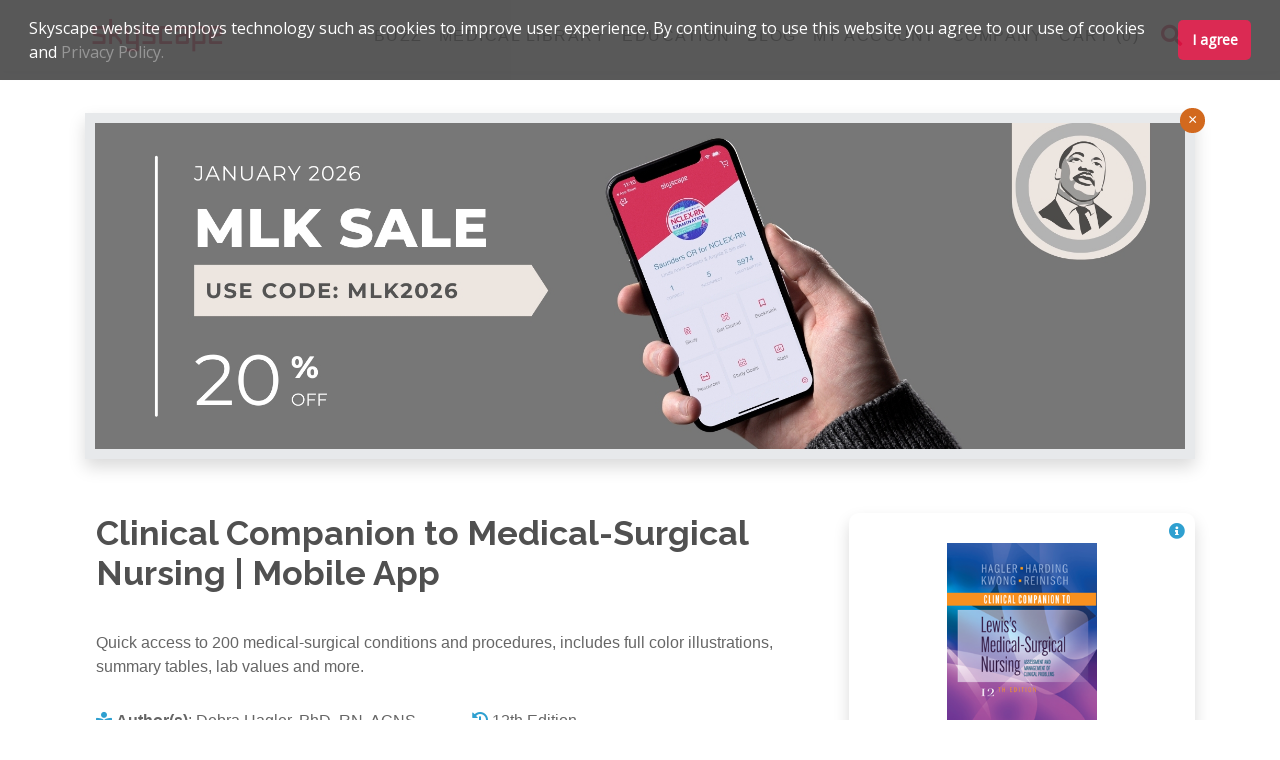

--- FILE ---
content_type: text/html; charset=utf-8
request_url: https://www.skyscape.com/product/clinical-companion-to-medical-surgical-nursing
body_size: 18551
content:


<!DOCTYPE html PUBLIC "-//W3C//DTD XHTML 1.0 Transitional//EN" "http://www.w3.org/TR/xhtml1/DTD/xhtml1-transitional.dtd">
<html>
<head>
    <meta name="viewport" content="width=device-width,height=device-height,initial-scale=1.0, minimum-scale=1.0" />
    
    <title>
        Clinical Companion to Medical-Surgical Nursing | Skyscape Mobile App
    </title>
    <meta property="description" content="Quick access to 200 medical-surgical conditions and procedures, includes full color illustrations, summary tables, lab values and more."/><meta property="og:title" content="Clinical Companion to Medical-Surgical Nursing | Skyscape Mobile App"/><meta property="og:description" content="Quick access to 200 medical-surgical conditions and procedures, includes full color illustrations, summary tables, lab values and more."/><meta property="og:image" content="https://d2y8liyagvllvg.cloudfront.net/images/productdetails/medsrg11_big.png"/><meta property="og:site_name" content="Skyscape Medpresso inc" /><meta property="og:url" content="https://www.skyscape.com/product/clinical-companion-to-medical-surgical-nursing"/><br/>
    <meta name="keywords" content="Clinical Companion to Lewis's Medical-Surgical Nursing: Assessment and Management of Clinical Problems,lewis,medsurg,medsrg12,med-surg,medical surgical,nursing,Hagler,Harding,Kwong,Roberts,Reinisch,lewis',lewis's"/>

    <!--link rel="stylesheet" type="text/css" href="/css/jQueryTools/scrollable-buttons-prod-pg.css" /--->
   
    <!--Bootstrap links-->
    <link rel="stylesheet" href="https://stackpath.bootstrapcdn.com/bootstrap/4.1.3/css/bootstrap.min.css" integrity="sha384-MCw98/SFnGE8fJT3GXwEOngsV7Zt27NXFoaoApmYm81iuXoPkFOJwJ8ERdknLPMO" crossorigin="anonymous">
     <link rel="stylesheet" href="https://cdnjs.cloudflare.com/ajax/libs/font-awesome/4.7.0/css/font-awesome.min.css">

     
    <!--Font awesome-->
    <link rel="stylesheet" href="https://use.fontawesome.com/releases/v5.15.3/css/all.css">
    <link rel="stylesheet" href="https://use.fontawesome.com/releases/v5.15.3/css/v4-shims.css">

     <script src="https://code.jquery.com/jquery-3.4.1.js" integrity="sha256-WpOohJOqMqqyKL9FccASB9O0KwACQJpFTUBLTYOVvVU=" crossorigin="anonymous"></script>
   
    <script src="https://cdnjs.cloudflare.com/ajax/libs/popper.js/1.14.3/umd/popper.min.js" integrity="sha384-ZMP7rVo3mIykV+2+9J3UJ46jBk0WLaUAdn689aCwoqbBJiSnjAK/l8WvCWPIPm49" crossorigin="anonymous"></script>
    <script src="https://stackpath.bootstrapcdn.com/bootstrap/4.1.3/js/bootstrap.min.js" integrity="sha384-ChfqqxuZUCnJSK3+MXmPNIyE6ZbWh2IMqE241rYiqJxyMiZ6OW/JmZQ5stwEULTy" crossorigin="anonymous"></script>
   
   
    <!--Google fonts-->
    <link rel="preconnect" href="https://fonts.gstatic.com">
    <link href="https://fonts.googleapis.com/css2?family=Raleway:wght@700&display=swap" rel="stylesheet">
    <link href="https://fonts.googleapis.com/css2?family=Open+Sans&display=swap" rel="stylesheet">
    <link href="https://fonts.googleapis.com/css2?family=Lato:wght@300&display=swap" rel="stylesheet">
  


    <script type="text/javascript">
        function ShowModal() {
            document.getElementsByClassName('guarantee-popup').innerHTML = "100% Guarantee";
            document.getElementById('iframeProduct').src = "/Windows/Guarantee.aspx";
            $("#guaranteeModal").modal('show');
        }
    </script>
    
    <style type="text/css">
              
            /*For new ui*/
            h1
            {
                font-family: 'Raleway', sans-serif;
            }
            body
            {
                color:#666666;
                font-family:Arial;
            }
            .bluetext
            {
                color:#2fa0d0;
            }
            .top-container
            {
                background-color:#fafafa;
            }
            .bottom-container
            {
                background-color:#fff;
            }
            .dropdown
            {
                padding:12px 10px;
                border-radius:5px;
                border:1px solid #2fa0d0;
                color:#2fa0d0;
                background:#fff;
                margin:10px 0;
                width:250px;
            }
            .cartBtn
            {
                width:250px;
                background-color:#2fa0d0;
                color:#fff;
                margin:5px 0;
                padding:10px;
                text-decoration:none;
            }
            .noStyle
            {
                text-decoration:none;
                color:#fff;
                margin-top:10px;
                margin-bottom:30px;
            }
            .noStyle:hover
            {
                text-decoration:none;
                color:#fff;
            }
           
            .volPurchaseBtn
            {
                width:250px;
                border:1px solid #2fa0d0;
                color:#2fa0d0;
                background-color:#fff;
                text-decoration:none;
                margin:5px 0;
                padding:10px;
            }
            .volPurchaseBtn:hover
            {
                color:#fff;
                background-color:#2fa0d0;
             
            }
            .short-description
            {
                margin-top:30px;
                margin-bottom:30px;
            }
            /*Stars rating*/
        .stars-outer
        {   
            display:inline-block;
            position:relative;
            font-family:FontAwesome;
            color:#fff;
            font-size:18px;
        }
        .stars-outer::before
        {
            content:"\f006 \f006 \f006 \f006 \f006"
        }
        .stars-inner
        {
            position:absolute;
            top:0;
            left:0;
            white-space:nowrap;
            overflow:hidden;
            width:0;
            font-size:18px;
        }
        .stars-inner::before
         {
            content: "\f005 \f005 \f005 \f005 \f005";
            color: #f8ce0b;
         }   
         
         /*Review Stars*/
         .outer-stars
        {   
            display:inline-block;
            position:relative;
            font-family:FontAwesome;
            color:#fff;
            font-size:18px;
        }
        .outer-stars::before
        {
            content:"\f006 \f006 \f006 \f006 \f006"
        }
        .inner-stars
        {
            position:absolute;
            top:0;
            left:0;
            white-space:nowrap;
            overflow:hidden;
            width:0;
            font-size:18px;
        }
        .inner-stars::before
         {
            content: "\f005 \f005 \f005 \f005 \f005";
            color: #f8ce0b;
         }   
        
         /*Pricing*/
         .large_price
         {
            color:#2fa0d0;
            font-size:16px;
         }
         .large_price_red
         {
            color: #d31743;
            font-size:16px;
         }
          .recommend img
        {
            width:80px;
            height:80px;
            padding:5px;
        }
        .colored
        {
            color:#2fa0d0;
            margin-right:4px;
        }
        .nav-tabs .nav-item.show .nav-link, .nav-tabs .nav-link.active
        {
            border:none;
            border-bottom:3px solid #2fa0d0;
            color:#2fa0d0;
        }
        .bodytabs
        {
            padding-bottom:12px;
            padding-right:10px;
            font-family: 'Open Sans', sans-serif;
            /*font-family: 'Lato', sans-serif;*/
        }
        .nav-link
        {
            color:#96959c;
            text-decoration:none;
            
        }
        .nav-link:hover
        {
            color:#2fa0d0;
            text-decoration:none;
            border:none;
        }
        .sidebar
        {
            position:-webkit-sticky;
            position:sticky;
            top:10%;
        }
        .main
        {
            display:flex;
            flex-direction:column;
        }
        .wrapper
        {
            display:flex;
            padding-top:3%;
            padding-left:2%;
        }
        .mobileShow
        {
            display:none;
        }
        .cartArea
        {
            box-shadow: 0 .5rem 1rem rgba(0,0,0,.15);
            padding-top:30px; 
            background-color:#fff; 
            text-align:center; 
            border-radius:10px;
            
        }
        .dark-text
        {
            color: #7175da;
        }
        @media(max-width:991px)
        {
            .wrapper
            {
                padding-left:30px;
                padding-right:30px;
                
            }
            
            .mainrow
            {
                display:flex;
                flex-direction:column-reverse;
            }
            .cartArea
            {
                -webkit-box-shadow: none;
                -moz-box-shadow: none;
                box-shadow: none;
                border-radius:0;
                margin-bottom:20px;
            }
            .mobileShow
            {
                background-color:White;
                display:block;
                width:100%;
                position:fixed;
                bottom:0;
                left:0;
                right:0;
                margin-bottom:0;
                
            }
            .long-description a .product-item-image
            {
                width:100%;
            }
            .long-description iframe
            {
                width:100%;
            }
            footer
            {
                margin-bottom:50px;
            }
        }
        @media(max-width:1200px)
        {
            .long-description iframe
            {
                width:80%;
            }
        }
        ul
        {
            list-style-type:disc;
        }
        .comingsoon
        {
            
            color:#d31743;
            font-size:18px;
            font-weight:bold;
            padding:20px;
            text-align:center;
            
        }
    </style>

    
    <script src="/js/sso/SSO.js" type="text/javascript"></script>
    <script type="text/javascript">
        var switchTo5x = true;
    </script>
    <!-- Google Tag Manager -->
        <script>
            (function (w, d, s, l, i) {
                w[l] = w[l] || []; w[l].push({ 'gtm.start':
            new Date().getTime(), event: 'gtm.js'
                });
                var f = d.getElementsByTagName(s)[0],
                j = d.createElement(s), dl = l != 'dataLayer' ? '&l=' + l : ''; j.async = true; j.src =
                'https://www.googletagmanager.com/gtm.js?id=' + i + dl; f.parentNode.insertBefore(j, f);
            })(window, document, 'script', 'dataLayer', 'GTM-TMNSSB');
       </script>
<!-- End Google Tag Manager -->

</head>
<body>
    <!-- Google Tag Manager (noscript) -->
    <noscript>
        <iframe src="https://www.googletagmanager.com/ns.html?id=GTM-TMNSSB" height="0" width="0"
            style="display: none; visibility: hidden"></iframe>
    </noscript>
    <!-- End Google Tag Manager (noscript) -->
   
    

    <link rel="preconnect" href="https://fonts.gstatic.com">
<link href="https://fonts.googleapis.com/css2?family=Open+Sans&display=swap" rel="stylesheet">

<!-- Facebook Pixel Code -->
<script>
    !function (f, b, e, v, n, t, s) {
        if (f.fbq) return; n = f.fbq = function () {
            n.callMethod ?
      n.callMethod.apply(n, arguments) : n.queue.push(arguments)
        };
        if (!f._fbq) f._fbq = n; n.push = n; n.loaded = !0; n.version = '2.0';
        n.queue = []; t = b.createElement(e); t.async = !0;
        t.src = v; s = b.getElementsByTagName(e)[0];
        s.parentNode.insertBefore(t, s)
    } (window, document, 'script',
      'https://connect.facebook.net/en_US/fbevents.js');
    fbq('init', '223160948282560');
    fbq('track', 'PageView');
</script>
<noscript>
    <img height="1" width="1" src="https://www.facebook.com/tr?id=223160948282560&ev=PageView
      &noscript=1" />
</noscript>
<style>
    .before
    {
        display : none;
        }
   
   .search
   {
        width:48px;
        height:48px;
        line-height:44px;
        text-align: center;
        padding:0;
        color: #d71341;
   }
   .search:hover
   {
       color:#000;
   }
   header.top .search-bar
   {
        display:none;
        position:absolute;
        top:10px;
        right:160px;
        text-align: center;
        width:60%;
   }
  
   @media(max-width:1025px)
   {
        header.top .search-bar
        {
            right:50px;
        }
   }
   @media(max-width:426px)
   {
       .before
       {
           display : block !important;
           }
           
       .after 
       {
           display : none !important;
           }
        header.top .search-bar
        {
            top:10px;
            right:0;
            padding:5px;
            width:100%;
        }   
    }
   
   @media(max-width: 767px) 
   {
        .navbar-toggler
        {
            position:absolute;
            top:10px;
            left:70vw;   
        }      
   } 
   @media(max-width: 420px)
   {
       .navbar-toggler
       {
            left:60vw;
       }
   }
    @media(max-width:992px) and (min-width: 768px)
    {
        .navbar-toggler
        {
            position:absolute;
            top:10px;
            left:75vw;   
        }      
    }
    .search-bar .fa-search,
    .topmenu .search i {
	    position: relative;
    }
    .search-bar
    {
        z-index:1034;
    }
    .searchform
    {
        align-self: center;
    }
    .hidden
    {
        visibility:hidden;
    }
    .showing
    {
        visibility: visible;
    }
    #findBtn .fa
    {
        padding:2px;
        
    }
    #topNavbar
    {
        font-family: 'Open Sans', sans-serif;
    }
    
    .navbar-light .navbar-nav .nav-link {
        color: #333;
        font-weight: 400;
        letter-spacing: 1.5px;
    }
    
    .topmenu
    {
        font-family: proxima-nova-condensed, sans-serif;
        }
    

</style>
<!-- End Facebook Pixel Code -->
<header class="top">
<nav id="topNavbar" class="navbar fixed-top navbar-expand-lg navbar-light bg-light" style="box-shadow: 1px 0 10px 0 rgba(89,98,115,.2);background:white!important;" >
 <div class="container">
      <a class="navbar-brand" href="https://www.skyscape.com">
        <img src="/images/skyscape/logo.png" height="45" class="d-inline-block align-top" alt="">
      </a>
      <a id="A1" class="search before" href="#" style="padding-top:16px;"><i class="fa fa-search fa-lg pointer"></i></a>
        <div class="search-bar">
        <form class="searchform">
               <div class="input-group mb-3">
                    <input id='search-text2' name='q' placeholder='Search' type='text' class="form-control" style=" border:1px solid #d71341;"/>
                    <div class="input-group-append">
                        <div id='Div1' class="btn btn-danger" onclick="searchProducts();" style="cursor:pointer;"><i class="fa fa-search"></i></div>
                    </div>
              </div>
        </form>
        </div>
     <button class="navbar-toggler" type="button" data-toggle="collapse" data-target="#navbarNavDropdown" aria-controls="navbarNavDropdown" aria-expanded="false" aria-label="Toggle navigation">
        <span class="navbar-toggler-icon"></span>
      </button>
      <div class="collapse navbar-collapse" id="navbarNavDropdown">
      <ul class="navbar-nav ml-md-auto topmenu nolist">
      <li class="nav-item">
        <a class="nav-link" href="https://buzz.skyscape.com/">BUZZ</a>
      </li>
      <li class="nav-item">
        <a href="https://www.skyscape.com/estore/fullproductlisting.aspx" id="NewHeaderControl_MedicalLibraryLink" class="nav-link">MEDICAL LIBRARY</a>
      </li>
      <li class="nav-item">
        <a class="nav-link" href="https://education.skyscape.com/">EDUCATION</a>
      </li>
      <li class="nav-item">
        <a class="nav-link" href="https://blog.skyscape.com/blogs/">BLOG</a>
      </li>
      <li class="nav-item">
        <a href="https://www.skyscape.com/secure/myaccount.aspx" id="NewHeaderControl_myAccount" class="nav-link">MY ACCOUNT</a>
      </li>
       <li class="nav-item">
        <a class="nav-link" id="company" href="https://buzz.skyscape.com/about-us/">COMPANY</a>
      </li>
       <li class="nav-item">

        <a href="https://www.skyscape.com/estore/shoppingcart.aspx" id="NewHeaderControl_cart" class="nav-link">CART (0)</a>
      </li>
     
    </ul>
    </div>
    <a id="searchIcon" class="search after" href="#" style="padding-top:16px;"><i class="fa fa-search fa-lg pointer"></i></a>
    <div class="search-bar">
        <form class="searchform">
               <div class="input-group mb-3">
                    <input id='search-text' name='q' placeholder='Search' type='text' class="form-control" style=" border:1px solid #d71341;"/>
                    <div class="input-group-append">
                        <div id='findBtn' class="btn btn-danger" onclick="searchProducts();" style="cursor:pointer;"><i class="fa fa-search"></i></div>
                    </div>
              </div>
        </form>
    </div>
  </div>
</nav>
</header>
<link rel="stylesheet" type="text/css" href="/css/cookieconsent.min.css" />
<script src="/js/cookieconsent.min.js" type="text/javascript"></script>
<script>
    jQuery(document).ready(function ($) {
        // open search
        $('.search').on('click', function (e) {
            $('.search-bar').fadeIn();
            $('.topmenu').fadeOut();
            $('#searchIcon').hide();
            $('.searchform #search-text').focus();
            if ((screen.width) <= 768) {
                $('header.top .navbar-toggler').hide();
            }
            e.preventDefault();
        });
        // close search
        $(document).mouseup(function (e) {
            var container = $('.search-bar');
            if (!container.is(e.target) && container.has(e.target).length === 0) {
                $('.search-bar').fadeOut();
                $('.topmenu').fadeIn();
                if ((screen.width) <= 768) {
                    $('header.top .navbar-toggler').show();
                }
                $('#searchIcon').show();
            }
        });
    });
    window.addEventListener("load", function () {
        window.cookieconsent.initialise({

            "palette": {
                "popup": {
                    "background": "#474747",
                    "text": "#ffffff"
                },
                "button": {
                    "background": "#d71341",
                    "text": "#ffffff"
                }
            },
            "showLink": false,
            "theme": "classic",
            "position": "top",
            "content": {
                "message": "Skyscape website employs technology such as cookies to improve user experience. By continuing to use this website you agree to our use of cookies and <a href='/index/privacy.aspx'>Privacy Policy.</a>",
                "dismiss": "I agree"
            }
        })
    });

    function setDefaultSearchValue() {
        var object = returnObjById("q");

        if (object.value == "")
            object.value = "Search";
    }

    function clearDefaultSearchValue() {
        var object = returnObjById("q");

        if (object.value == "Search")
            object.value = "";
    }

    function validateForm() {
        var object = returnObjById("q");

        if (object.value == "" || object.value.toLowerCase() == "search") {
            return false;
        }

        return true;
    }

    function returnObjById(id) {
        if (document.getElementById)
            var returnVar = document.getElementById(id);
        else if (document.all)
            var returnVar = document.all[id];
        else if (document.layers)
            var returnVar = document.layers[id];
        return returnVar;
    }

    jQuery('#search-text').on("keypress", function (e) {
        if (e.keyCode == 13) {
            searchProducts();
            return false;
        }
    });

    function searchProducts() {
        var searchVal1 = document.getElementById('search-text').value;
        if (searchVal1 != '') {
            window.location = '/estore/FullProductListing.aspx?sortby=popularity&searchtxt=' + searchVal1 + '&searchinresults=false';
        }
        var searchVal2 = document.getElementById('search-text2').value;
        if (searchVal2 != '') {
            window.location = '/estore/FullProductListing.aspx?sortby=popularity&searchtxt=' + searchVal2 + '&searchinresults=false';
        }
    }

</script>
    <form name="Form1" method="post" action="./clinical-companion-to-medical-surgical-nursing" id="Form1" itemscope="" itemtype="http://schema.org/Book">
<input type="hidden" name="__EVENTTARGET" id="__EVENTTARGET" value="" />
<input type="hidden" name="__EVENTARGUMENT" id="__EVENTARGUMENT" value="" />
<input type="hidden" name="__VIEWSTATE" id="__VIEWSTATE" value="/[base64]/[base64]/[base64]/[base64]" />

<script type="text/javascript">
<!--
var theForm = document.forms['Form1'];
if (!theForm) {
    theForm = document.Form1;
}
function __doPostBack(eventTarget, eventArgument) {
    if (!theForm.onsubmit || (theForm.onsubmit() != false)) {
        theForm.__EVENTTARGET.value = eventTarget;
        theForm.__EVENTARGUMENT.value = eventArgument;
        theForm.submit();
    }
}
// -->
</script>


<script src="/WebResource.axd?d=gFpNJd5ushvEiNsle7VB7fLoeb7iLzZRo8mp86E2dZV-5f032FcXkMk1dMsQZt6nXfaHtV1tUEXkL6IRssM5DQ2&amp;t=638901593280000000" type="text/javascript"></script>

<input type="hidden" name="__VIEWSTATEGENERATOR" id="__VIEWSTATEGENERATOR" value="40741437" />
<input type="hidden" name="__EVENTVALIDATION" id="__EVENTVALIDATION" value="/wEdAAZ6Y/ixsuVtlTod1nnKYt9JaLfpfgjOfcW70H5US7pdTkz/sTiGr+AHCtFV0egnzR+5jGDnSjdgR3Ubz6RZwGbR81f6zRGRpA36X654CpXe6zTOGCUAXI4XE8R18TLLYeNLGfhQD860ka8JtBzZJrsT" />   
    
    <section id="mainSection" style="margin-top:4rem;">
        <div class="container ad-container">
            
<script type="text/javascript">
    function hideAdImage() {
        document.getElementById('AdBanner_SectionAdImage').style.display = "none";
    }
</script>
    
<style>
    
   .banner-ad-close-button
    {
        cursor: pointer;
        color: white;
        top: 20px;
        right: -10px;
        border-radius: 15px;    
        background: chocolate;
        width: 25px;
        height: 25px;
        text-align: center;
        position: relative;
        float: right;
    }
    
</style>

<section id="AdBanner_SectionAdImage">
    <div class="section-inner" style="padding:0px 0px 15px 0px;" >
        <div id="close-ad" onclick="hideAdImage();" class="banner-ad-close-button" >&times</div>
       <a href="https://www.skyscape.com/estore/fullproductlisting.aspx?sortby=popularity" >
        <img src="https://s3.us-east-1.amazonaws.com/cdn.skyscape.com/banners/MLK+2026.jpg" id="AdBanner_AdImageBanner" style="width:100%;padding: 10px;background-color: #E7E9EB!important;box-shadow: 0 0.5rem 1rem rgb(0 0 0 / 15%);" /> 
       </a>
    </div>
</section>

        </div>  
        <div class="container wrapper">
            <div class="row mainrow">
                <div class="col-lg-8 left-container main">
                    <h1 id="title" itemprop="name" style="color:#505050; font-size:34px;">
                        Clinical Companion to Medical-Surgical Nursing | Mobile App 
                    </h1>
                    <div class="short-description">
                        <span itemprop="description">Quick access to 200 medical-surgical conditions and procedures, includes full color illustrations, summary tables, lab values and more.</span>
                        
                    </div>
                    <div class="container" style="padding:0; margin-bottom:20px;">
                        <div class="row">
                            <div class="col-lg-6">
                                <div class="publisher-author">
                                    <p><b><i class="fas fa-book-reader colored"></i>Author(s)</b>: <span itemprop="author">Debra Hagler, PhD, RN, ACNS-BC, CNE, CHSE, ANEF, FAAN, Mariann M. Harding, PhD, RN, CNE, FAADN, Jeffrey Kwong, DNP, MPH, AGPCNP-BC, FAANP, FAAN and Courtney Reinisch, RN, DNP, FNP-BC</span></p><p><i class="fas fa-book-open colored"></i><b>Publisher</b>: <span itemprop="publisher">Elsevier Health Sciences Company</span></p>
                                </div>
                            </div>
                            <div class="col-lg-6">
                                <div class="book-edition">
                                    <p><i class='fa fas fa-history colored'></i>12th Edition</p>
                                </div>
                            </div>
                        </div>
                    </div>
                    <div class="long-description">
                    <div class="tabs">
                        <ul class="nav nav-tabs" id="myTab" role="tablist" style="list-style-type:none; padding-top:10px; font-weight:bold;">
                            <li class="nav-item"><a data-toggle="tab" role="tab" aria-controls="tabid1" aria-selected="true" href="#tabid1" class="nav-link active bodytabs" >Description</a></li>
                            
                        </ul>
                        <div class="tab-content" id="mytabContent">
                            <div class="tab-pane fade show active" id="tabid1" role="tabpanel" style="padding:15px;">
                                
                                <p>
Designed for portability, this Clinical Companion provides at-a-glance access to key information on more than 200 medical-surgical conditions and procedures. Completely updated content mirrors the revisions in the <b>12th edition of Lewis’s Medical-Surgical Nursing: Assessment and Management of Clinical Problems.</b> Organized alphabetically for quick reference, it includes a variety of full-color illustrations and summary tables, as well as a handy reference appendix with laboratory values, Spanish translations of key phrases, and other information commonly used in nursing practice.<p>

Key Features
<ul><li>
Part One: Disorders offers practical information in a consistent format: Definitions and Descriptions, Pathophysiology, Clinical Manifestations, Complications, Diagnostic Studies, Interprofessional Care and Drug Therapy, and Nursing Management.</li><li>
Treatments and Procedures section summarizes need-to-know content about common medical-surgical treatments and procedures such as basic life support, enteral nutrition, and artificial airway management.</li><li>
Patient and caregiver teaching content is highlighted with a special icon to identify appropriate information to share with patients and caregivers about the care of various conditions.</li><li>
Cross-references to the main text direct you to more in-depth information.</li><li>
Handy reference appendix contains information frequently used in nursing practice, including laboratory values, commonly used formulas, Spanish translations of key phrases, and much more.</li></ul>
<p>
<b>New to This Edition</b> <ul><li>
Updated content reflects the revisions and updates in the Lewis's Medical-Surgical Nursing, 12th Edition text.</li></ul>                               
                                <p><br/><b>ISBN 10</b>: <span itemprop="isbn">032379243X</span></p><p><b>ISBN 13</b>: <span itemprop="isbn">9780323792431</span></p>  
                                
                            </div>
                            <div class="tab-pane fade" id="tabid2" role="tabpanel" style="margin-bottom:40px;">
                                <div id="CalculatorPanel" style="margin-top:12px;">
                                    
                                </div>
                            </div>
                            
                        </div>
                    </div>
                </div>
                    <!--Recommended Products-->
                    <div class="section-inner hideRecommendedProducts" style="padding-left:20px;">
                                
                            </div>
                    <div style="color:#dedede; font-size:9px; text-align:center;">{medsrg11:3537}</div>
                    <div class="testimonials" style="margin-top:20px; margin-bottom:20px;">

                    <div class="review-area">
                        
                        
                            <table>
                                
                        
                            </table>
                        
                    </div>
                    <br />
                    <br />
                                
                            </div>
                    <!--Sharing buttons-->
                    <!-- AddToAny BEGIN -->
                    <div class="a2a_kit a2a_kit_size_32 a2a_default_style">
                        <a class="a2a_button_facebook"></a>
                        <a class="a2a_button_twitter"></a>
                        <a class="a2a_button_pinterest"></a>
                        <a class="a2a_button_linkedin"></a>
                        <a class="a2a_button_whatsapp"></a>
                    </div>
                    <!-- AddToAny END -->
            </div>
                <div class="col-lg-4">   
                <div class="container sidebar">
                    <div class="row">
                  
                        <div class="col-lg-12 cartArea ">
                            <span data-toggle="tooltip" title="Supported - Apple iOS operating system version 9 or above and Google Android operating system version 5 or above" style="font-size: 16px;color: #2fa0d0;position: absolute;top: 10px;right: 10px;">
                                <i class="fa fa-info-circle"></i>
                            </span>
                            <img id="BookImage" itemprop="image" src="https://d2y8liyagvllvg.cloudfront.net/images/productdetails/medsrg11_big.png" alt="Clinical Companion to Medical-Surgical Nursing" border="0" style="max-width: 150px; align-self:center;" />
                            <!--Ratings-->
                            <div itemprop="aggregateRating" itemscope itemtype="http://schema.org/AggregateRating" style="margin-top:10px; padding-left:20px;">
                                <meta itemprop="bestRating" content="5" />
                                <meta itemprop="worstRating" content="1" />
                                <meta itemprop="ratingCount" content="115" />
                                <!--New Stars rating-->
                                
                                
                            </div>

                            <!--Pricing info-->
                            <span style="color:#0f0c22; font-size:20px; font-weight:bold;">
                                $54.99 USD
                            </span>
                            <br />
                             <div style="margin:10px 0"><span class="large_price"> List Price:</span>&nbsp;<span style="text-decoration:line-through; font-size:16px;">$59.99</span>&nbsp;<br/><span class="large_price" >You Save:</span>&nbsp;<span class="large_price_red">$3.95 (7%)</span></div>
                            <!--Select platform area-->

                            <div id="SelectPlatformArea">
	
                                <label id="lblPlatform" style="color:#2fa0d0; display:none;">
                                    <link itemprop="bookFormat" href="http://schema.org/Ebook" style="font-size:18px;"></link> 
                                </label>
                                <select name="AvailablePlatforms" id="AvailablePlatforms" class="dropdown">
		<option selected="selected" value="">Choose iOS or Android</option>
		<option value="11">Android</option>
		<option value="7">iOS</option>

	</select>
                                
                                
                                
                                 
                            
</div>

                            <div id="PurchaseArea">
	
                                
                                
                                
                                <!-- Add to Cart and associated detail-->
                                
                                    <span itemprop="offers" itemscope itemtype="http://schema.org/Offer">
                                        <input type="submit" name="AddToCart" value="ADD TO CART" onclick="javascript:WebForm_DoPostBackWithOptions(new WebForm_PostBackOptions(&quot;AddToCart&quot;, &quot;&quot;, true, &quot;&quot;, &quot;&quot;, false, false))" language="javascript" id="AddToCart" class="btn btn-md cartBtn" />
                                    </span>
                                    <br />
                                    
                                    <a href="../estore/VolumePurchase.aspx?product=clinical-companion-to-medical-surgical-nursing" id="hrfBulkPurchaseOptions" class="btn btn-md volPurchaseBtn" target="_blank">GROUP DISCOUNTS</a>
                                    <br />
                                    
                                    
                                    <a href="#" onclick="ShowModal()" style="color:#2fa0d0;"> 100% Money Back Guarantee</a>
                                    <br />
                                    <br />
                                    
                                    
</div>
                                    
                                    

                        </div>
                        <div class="col-lg-2">
                        </div>
                    </div>
                </div>
           
            </div>
            </div>
        </div>

        <div id="mobileShow">
	
        <div class="mobileShow navbar navbar-expand-lg fixed-bottom navbar-light bg-light" style="box-shadow:1px 0 10px 0 rgba(89,98,115,.2); background:white!important; text-align:center;"> 
           <div class="price" style="display:inline; color:#0f0c22; font-size:20px; font-weight:bold; margin-right:10px;">$54.99 USD</div>
           <input type="submit" name="BuyNowBtn" value="Buy Now" onclick="javascript:WebForm_DoPostBackWithOptions(new WebForm_PostBackOptions(&quot;BuyNowBtn&quot;, &quot;&quot;, true, &quot;&quot;, &quot;&quot;, false, false))" language="javascript" id="BuyNowBtn" class="buyBtn btn btn-md cartBtn" style="width:200px" />
        </div>
   
</div>
    </section>
      <br />
      <br />
    <meta name="WT.si_n" content="ShoppingCart" />
    <meta name="WT.si_p" content="ProductPage" />
    <META NAME="WT.pn_sku" CONTENT="3537"><META NAME="WT.tx_u" CONTENT="1"><META NAME="WT.tx_e" CONTENT="v">
    </form>
    

 <link rel="stylesheet" href="https://s3.amazonaws.com/cdn.skyscape.com/Skyscape/Footer/footer.css" >
 
 <style type="text/css">
     hr{
	 margin: 0;
	 }
 </style>

 <hr/>
  <div id="NewFooter_footerContent"><!-- saved from url=(0069)https://s3.amazonaws.com/cdn.skyscape.com/Skyscape/Footer/footer.html -->
<html>

<head>
	<meta http-equiv="Content-Type" content="text/html; charset=windows-1252">
</head>

<body cz-shortcut-listen="true">
	<div class="page-wrapper">
		<footer class="footer-collapse px-1 py-3">
			<div class="col-lg-9 mx-auto">
				<div class="row">
					<div class="col-sm-6 col-md-3">
						<div class="widget">
							<h6 class="text-uppercase text-bold">Company</h6>
							<ul class="widget-list list-unstyled p-0">
								<li>
									<a href="https://www.skyscape.com/aboutus.aspx" target="_blank">About Us</a>
								</li>
								<li>
									<a href="https://www.skyscape.com/index/privacy.aspx" target="_blank">Privacy
										Policy</a>
								</li>
							</ul>
						</div>
						<div class="widget ">
							<h6 class="text-uppercase text-bold">News &amp; Information</h6>
							<ul class="widget-list list-unstyled p-0">
								<li>
									<a href="https://medbeats.skyscape.com/" target="_blank">MedBeats</a>
								</li>
								<li>
									<a href="https://blog.skyscape.com/" target="_blank">Blog</a>
								</li>
							</ul>
						</div>
						<div class="widget">
							<h6 class="text-uppercase text-bold">Contact Us</h6>
							<ul class="widget-list list-unstyled p-0">
								<!-- <li>
									<a href="https://www.skyscape.com/company/CompanyAboutUs.aspx"
										target="_blank">Sales</a>
								</li> -->
								<li>
									<a target="_blank" href="https://www.skyscape.com/support/supporthome.aspx"
										style="color: #8b8b8b;">Support</a>
								</li>
								<li>
									<a href="tel:+15082993000" style="color: #8b8b8b;">+1 508 299 3000</a>
								</li>
							</ul>
						</div>
					</div>
					<div class="col-sm-6 col-md-3">
						<div class="widget ">
							<h6 class="text-uppercase text-bold">Products &amp; Services</h6>
							<ul class="widget-list list-unstyled p-0">
								<li>
									<a href="https://sml.skyscape.com/" target="_blank">Skyscape Medical Library App</a>
								</li>
								<li>
									<a href="https://buzz.skyscape.com/" target="_blank">Buzz: Secure Medical
										Messenger</a>
								</li>
								<li>
									<a href="https://skillshub.skyscape.com/" target="_blank">SkillsHub Platform
										(Clinical Log and Nursing Skills)</a>
								</li>
								<li>
									<a href="https://webview.skyscape.com/" target="_blank">WebView Tool (View selected
										resources Online)</a>
								</li>
								<li>
									<a href="https://cloudlink.skyscape.com/" target="_blank">CloudLink search tool with
										HL7 Infobutton API</a>
								</li>
							</ul>
						</div>
					</div>
					<div class="col-sm-6 col-md-3">
						<div class="widget ">
							<h6 class="text-uppercase text-bold">Nursing Students</h6>
							<ul class="widget-list list-unstyled p-0">
								<li>
									<a href="https://www.skyscape.com/estore/fullproductlisting.aspx?Profession=36"
										target="_blank">Study/Reference Resources</a>
								</li>
								<li>
									<a href="https://nclex.skyscape.com/" target="_blank">NCLEX Apps &amp; Question of
										the Week</a>
								</li>
								<li>
									<a href="https://nursethink.skyscape.com/" target="_blank">NurseThink&#174; for
										Students: The NoteBook App</a>
								</li>
								<li>
									<a href="https://www.skyscape.com/estore/FullProductListing.aspx?sortby=ProductName&amp;searchtxt=nursinganatomy&amp;searchinresults=false"
										target="_blank">Nursing Human Anatomy Apps</a>
								</li>
								<li>
									<a href="http://snapword.skyscape.com/" target="_blank">SNAP WORD Anatomy Game
										App</a>
								</li>
							</ul>
						</div>
						<div class="widget ">
							<h6 class="text-uppercase text-bold">Medical Students</h6>
							<ul class="widget-list list-unstyled p-0">
								<li>
									<a href="https://www.skyscape.com/estore/fullproductlisting.aspx?Profession=36"
										target="_blank">Clinical Decision Support References and Tools</a>
								</li>
								<li>
									<a href="https://usmle.skyscape.com/" target="_blank">USMLE Exam Prep Apps Question
										of the Week</a>
								</li>
								<li>
									<a href="https://www.skyscape.com/estore/FullProductListing.aspx?sortby=ProductName&amp;searchtxt=medanatomy&amp;searchinresults=false"
										target="_blank">Medical Human Anatomy Apps</a>
								</li>
							</ul>
						</div>
					</div>
					<div class="col-sm-6 col-md-3">
						<div class="widget ">
							<h6 class="text-uppercase text-bold">Decision Support Resources &amp; Tools</h6>
							<ul class="widget-list list-unstyled p-0">
								<li>
									<a target="_blank"
										href="https://www.skyscape.com/estore/fullproductlisting.aspx?Profession=165">Physicians</a>
								</li>
								<li>
									<a target="_blank"
										href="https://www.skyscape.com/estore/fullproductlisting.aspx?Profession=54">Veterinarians</a>
								</li>
								<li>
									<a target="_blank"
										href="https://www.skyscape.com/estore/fullproductlisting.aspx?Profession=51">EMS/EMTs/Paramedics</a>
								</li>
								<li>
									<a target="_blank"
										href="https://www.skyscape.com/estore/fullproductlisting.aspx?Profession=167">Allied
										Health &amp; Other HCPs</a>
								</li>
								<li>
									<a target="_blank"
										href="https://www.skyscape.com/estore/fullproductlisting.aspx?Profession=36">Nurses</a>
								</li>
								<li>
									<a target="_blank"
										href="https://www.skyscape.com/estore/fullproductlisting.aspx?Profession=169">Pharmacy</a>
								</li>
							</ul>
						</div>
						<div class="widget ">
							<h6 class="text-uppercase text-bold">Education</h6>
							<ul class="widget-list list-unstyled p-0">
								<li>
									<a target="_blank" href="https://education.skyscape.com/nursing">Nursing
										Education</a>
								</li>
								<li>
									<a target="_blank" href="https://lms.skyscape.com/">LMS Integration</a>
								</li>
								<li>
									<a target="_blank" href="https://education.skyscape.com/medical">Medical
										Education</a>
								</li>
								<li>
									<a target="_blank" href="https://education.skyscape.com/webinars">Skyscape Free
										Webinar Series</a>
								</li>
							</ul>
						</div>
					</div>
				</div>
			</div>
			<hr>
			<div class="col-lg-9 mx-auto">
				<div class="footer-info">
					<div class="text-grey">Powered by Skyscape, Medpresso</div></br>
										
					<div class="text-grey">Connect with us:</div>
					<div class="social-icons-small">
						<a href="https://www.facebook.com/skyscapeinc" target="_blank"
							class="social-link-small w-inline-block">
							<img src="https://s3.amazonaws.com/cdn.skyscape.com/Website+Assets/sml.skyscape.com/images/facebook-dark.svg"
								alt="facebook" class="social-icon-small">
						</a>
						<a href="https://instagram.com/skyscapeinc" target="_blank"
							class="social-link-small w-inline-block">
							<img src="https://s3.amazonaws.com/cdn.skyscape.com/Website+Assets/sml.skyscape.com/images/instagram-dark.svg"
								alt="instagram" class="social-icon-small">
						</a>
						<a href="http://www.linkedin.com/company/skyscape" target="_blank"
							class="social-link-small w-inline-block">
							<img width="24px" height="24px;" src="https://s3.amazonaws.com/cdn.skyscape.com/Website+Assets/sml.skyscape.com/images/linkedin.svg"
								alt="linkedin" class="social-icon-small">
						</a>
						<a href="https://twitter.com/skyscapeinc" target="_blank"
							class="social-link-small w-inline-block">
							<img src="https://s3.amazonaws.com/cdn.skyscape.com/Website+Assets/sml.skyscape.com/images/twitter-dark.svg"
								alt="twitter" class="social-icon-small">
						</a>
						<a href="https://www.youtube.com/c/skyscape" target="_blank"
							class="social-link-small w-inline-block">
							<img src="https://s3.amazonaws.com/cdn.skyscape.com/Website+Assets/sml.skyscape.com/images/youtube-dark.svg"
								alt="youtube" class="social-icon-small">
						</a>
					</div><br/>
					<div class="copyright" style="margin-top: 0px !important;">
						Copyright &#169; 2013-2026. All rights reserved. Skyscape<sup>&#174;</sup> is the registered
						trademark of Skyscape Medpresso, Inc.<br>
						All other trademarks, service marks and registrations are the intellectual properties
						of their respective owners.
					</div>
				</div>
			</div>
		</footer>
	</div>
</body>

</html></div>

    
    
    <div class="modal fade" id="guaranteeModal" tabindex="-1" role="dialog" aria-labelledby="guaranteeModal"
        aria-hidden="true">
        <div class="modal-dialog modal-xl modal-lg modal-sm" role="document">
            <div class="modal-content">
                <div class="modal-header">
                    <h5 id="H1" class="modal-title guarantee-popup text-capitalize">
                       
                    </h5>
                    <button type="button" class="close" data-dismiss="modal" aria-label="Close">
                        <span aria-hidden="true">&times;</span>
                    </button>
                </div>
                <div class="modal-body">
                    <iframe id="iframeProduct" style="border: 0px; min-height: 350px; width:100%;">
                    </iframe>
                </div>
            </div>
        </div>
    </div>

    <script async src="https://static.addtoany.com/menu/page.js"></script>
    <script type="text/javascript">

        //hiding the radio button for price
        $(document).ready(function () {
            $('#medicalLibrary').css("color", "#d31743");
            var p = document.getElementById("PricingOptions"); //removed _0 from PricingOptions_0 to hide entire radiobuttonlist
            p.style.display = 'none';
           
            $('[data-toggle="tooltip"]').tooltip();            
        });

        function GetDetails() {
            var str = window.location.href;
            var prodSlug = str.substring(str.indexOf("/product"));
            if (prodSlug != '') {
                GetProdDetails(prodSlug)
            }
            return false;
        }

        function GetProdDetails() {
            var str = window.location.href;
            var prodSlug = str.substring(str.indexOf("/product"));
            $.ajax({
                type: 'POST',
                url: 'estore/WebMethodPage.aspx/GetProductDetails',
                data: '{productSlug: ' + prodSlug + '}',
                contentType: 'application/json; charset=utf-8',
                dataType: 'json',
                success: AddProductToCart,
                failure: function (response) {
                    //alert(response);
                    //return false;
                    //window.location.assign("/error/GenericError.aspx");
                },
                error: function (response) {
                    //alert(response);
                    //return false;
                    //window.location.assign("/error/GenericError.aspx");
                }
            });
        }

        function AddProductToCart(response) {

            var prodDetail = response.d;

            //Add Product to Google analytics
            ga('ec:addProduct', {
                'id': prodDetail.Id,
                'name': prodDetail.Name,
                'category': prodDetail.ProductCategory,
                'brand': prodDetail.Publisher,
                'variant': 'Single',
                'position': 'position1',
                'dimension1': 'dimension1',
                'price': prodDetail.UnitPrice,
                'quantity': 1
            });

            ga('ec:setAction', 'add');
            ga('send', 'event', 'UX', 'click', 'add to cart');     // Send data using an event.

            return !ga.loaded;

        }
        function GetQueryString(sParam) {
            var sPageUrl = window.location.search.substring(1);
            var sUrlVariables = sPageUrl.split('&');
            for (var i = 0; i < sUrlVariables.length; i++) {
                var sParameterName = sUrlVariables[i].split('=');
                if (sParameterName[0].toLowerCase() == sParam.toLowerCase()) {
                    return sParameterName[1];
                }
            }
            return null;
        }

    </script>
</body>
</html>


--- FILE ---
content_type: text/css
request_url: https://s3.amazonaws.com/cdn.skyscape.com/Skyscape/Footer/footer.css
body_size: 6261
content:
:host /deep/{font-size:13px;background:mat-color($primary)!important;color:#fff}h6{color:#798099!important}.footer-info{display:-webkit-box;display:-webkit-flex;display:-ms-flexbox;display:flex;padding-right:16%;padding-bottom:40px;-webkit-box-orient:vertical;-webkit-box-direction:normal;-webkit-flex-direction:column;-ms-flex-direction:column;flex-direction:column;-webkit-box-align:start;-webkit-align-items:flex-start;-ms-flex-align:start;align-items:flex-start}*{-webkit-box-sizing:border-box;-moz-box-sizing:border-box;box-sizing:border-box}.text-grey{font-weight:400!important}div{display:block}footer{background:#efefef;font-family:-apple-system,BlinkMacSystemFont,"Segoe UI",Roboto,"Helvetica Neue",Arial,"Noto Sans",sans-serif,"Apple Color Emoji","Segoe UI Emoji","Segoe UI Symbol","Noto Color Emoji"!important}footer a{color:#8b8b8b!important;text-decoration:none!important;font-size:12px!important;font-weight:400!important}footer h6{font-size:.8rem!important;margin-bottom:.5rem!important;font-weight:700!important}.copyright{font-size:12px;margin-top:0!important;font-weight:400!important}.px-1{padding-right:.25rem!important;padding-left:.25rem!important}.py-3{padding-top:1rem!important;padding-bottom:1rem!important}.col-lg-9{position:relative;width:100%;min-height:1px;padding-right:15px;padding-left:15px}.col-lg-9,.col-md-3,.col-sm-6{position:relative;width:100%;min-height:1px;padding-right:15px;padding-left:10px}@media (min-width:768px){.col-md-3{-webkit-box-flex:0;-webkit-flex:0 0 25%;-ms-flex:0 0 25%;flex:0 0 25%;max-width:25%}}@media (max-width:575px){.hidden-xs-down{display:none!important}}@media (min-width:576px){.hidden-sm-up{display:none!important}}.mx-auto{margin-right:auto!important;margin-left:auto!important}@media (min-width:992px){.col-lg-9,.col-md-3,.col-sm-6{padding-right:15px;padding-left:15px}}@media (min-width:1200px){.col-lg-9,.col-md-3,.col-sm-6{padding-right:15px;padding-left:15px}}@media (min-width:576px){.col-lg-9,.col-md-3,.col-sm-6{padding-right:15px;padding-left:15px}}@media (min-width:768px){.col-lg-9,.col-md-3,.col-sm-6{padding-right:15px;padding-left:15px}}@media (min-width:992px){.col-lg-9{-webkit-box-flex:0;-webkit-flex:0 0 75%;-ms-flex:0 0 75%;flex:0 0 75%;max-width:75%}}@media (min-width:576px){.col-sm-6{-webkit-box-flex:0;-ms-flex:0 0 50%;flex:0 0 50%;max-width:50%}}.row{display:-webkit-box;display:-webkit-flex;display:-ms-flexbox;display:flex;-webkit-flex-wrap:wrap;-ms-flex-wrap:wrap;flex-wrap:wrap;margin-right:-15px;margin-left:-15px}@media (min-width:576px){.row{margin-right:-15px;margin-left:-15px}}@media (min-width:768px){.row{margin-right:-15px;margin-left:-15px}}@media (min-width:992px){.row{margin-right:-15px;margin-left:-15px}}@media (min-width:1200px){.row{margin-right:-15px;margin-left:-15px}}.text-uppercase{text-transform:uppercase!important}.card-header{padding:.75rem 1.25rem;margin-bottom:0;border-bottom:1px solid rgba(0,0,0,.125)}.card-header:first-child{border-radius:calc(.25rem - 1px) calc(.25rem - 1px) 0 0}.card-footer{padding:.75rem 1.25rem;background-color:#f7f7f9;border-top:1px solid rgba(0,0,0,.125)}.card-footer:last-child{border-radius:0 0 calc(.25rem - 1px) calc(.25rem - 1px)}.card-header-tabs{margin-right:-.625rem;margin-bottom:-.75rem;margin-left:-.625rem;border-bottom:0}.card-header-pills{margin-right:-.625rem;margin-left:-.625rem}.card-primary .card-footer,.card-primary .card-header{background-color:transparent}.card-success .card-footer,.card-success .card-header{background-color:transparent}.card-info .card-footer,.card-info .card-header{background-color:transparent}.py-3{padding-top:1rem!important;padding-bottom:1rem!important}.border-0{border:0!important}.footer-info{display:-webkit-box;display:-webkit-flex;display:-ms-flexbox;display:flex;padding-right:16%;padding-bottom:40px;-webkit-box-orient:vertical;-webkit-box-direction:normal;-webkit-flex-direction:column;-ms-flex-direction:column;flex-direction:column;-webkit-box-align:start;-webkit-align-items:flex-start;-ms-flex-align:start;align-items:flex-start}.w-inline-block{max-width:100%;display:inline-block}.social-link-small{display:-webkit-box;display:-webkit-flex;display:-ms-flexbox;display:flex;margin:3px;padding:6px;-webkit-box-pack:center;-webkit-justify-content:center;-ms-flex-pack:center;justify-content:center;-webkit-box-align:center;-webkit-align-items:center;-ms-flex-align:center;align-items:center;border:1px solid #e1e6ee;border-radius:5px;-webkit-transition:border-color .2s ease;transition:border-color .2s ease}.w-inline-block{max-width:100%;display:inline-block}.social-icons-small{display:-webkit-box;display:-webkit-flex;display:-ms-flexbox;display:flex;margin-right:-3px;margin-left:-3px;-webkit-box-pack:center;-webkit-justify-content:center;-ms-flex-pack:center;justify-content:center;-webkit-box-align:center;-webkit-align-items:center;-ms-flex-align:center;align-items:center}.text{padding:10px 0;color:#fff;font-weight:700;text-align:center}.collapse{display:none}.collapse.show{display:block}dl,ol,ul{margin-top:0;margin-bottom:1rem}ol ol,ol ul,ul ol,ul ul{margin-bottom:0}.list-unstyled{padding-left:0;list-style:none}.p-0{padding:0 0!important}@media print{*,::after,::before,blockquote::first-letter,blockquote::first-line,div::first-letter,div::first-line,li::first-letter,li::first-line,p::first-letter,p::first-line{text-shadow:none!important;-webkit-box-shadow:none!important;box-shadow:none!important}a,a:visited{text-decoration:underline}abbr[title]::after{content:" (" attr(title) ")"}pre{white-space:pre-wrap!important}blockquote,pre{border:1px solid #999;page-break-inside:avoid}thead{display:table-header-group}img,tr{page-break-inside:avoid}h2,h3,p{orphans:3;widows:3}h2,h3{page-break-after:avoid}.navbar{display:none}.badge{border:1px solid #000}.table{border-collapse:collapse!important}.table td,.table th{background-color:#fff!important}.table-bordered td,.table-bordered th{border:1px solid #ddd!important}}a{color:#8b8b8b;text-decoration:none}.card-block{-webkit-box-flex:1;-ms-flex:1 1 auto;flex:1 1 auto;margin-left:20px}@media (min-width:576px){.col-sm-6{-webkit-box-flex:0;-ms-flex:0 0 50%;flex:0 0 50%;max-width:50%}}@media (min-width:768px){.col-md-3{-webkit-box-flex:0;-ms-flex:0 0 25%;flex:0 0 25%;max-width:25%}}

--- FILE ---
content_type: image/svg+xml
request_url: https://s3.amazonaws.com/cdn.skyscape.com/Website+Assets/sml.skyscape.com/images/linkedin.svg
body_size: 545
content:
<svg id="Layer_1" data-name="Layer 1" xmlns="http://www.w3.org/2000/svg" viewBox="0 0 17.94 17.94"><defs><style>.cls-1{fill:#30364d;}</style></defs><path class="cls-1" d="M21,21h0V14.4c0-3.22-.69-5.7-4.45-5.7A3.91,3.91,0,0,0,13,10.64h0V9H9.39V21H13.1V15.05c0-1.56.3-3.07,2.23-3.07s1.94,1.78,1.94,3.17V21Z" transform="translate(-3.04 -3.04)"/><path class="cls-1" d="M3.34,9H7.06V21H3.34Z" transform="translate(-3.04 -3.04)"/><path class="cls-1" d="M5.2,3A2.17,2.17,0,1,0,7.35,5.2,2.16,2.16,0,0,0,5.2,3Z" transform="translate(-3.04 -3.04)"/></svg>

--- FILE ---
content_type: image/svg+xml
request_url: https://s3.amazonaws.com/cdn.skyscape.com/Website+Assets/sml.skyscape.com/images/twitter-dark.svg
body_size: 963
content:
<?xml version="1.0" encoding="UTF-8"?>
<svg xmlns="http://www.w3.org/2000/svg" xmlns:xlink="http://www.w3.org/1999/xlink" width="24px" height="24px" viewBox="0 0 24 24" version="1.1">
<g id="surface1">
<path style=" stroke:none;fill-rule:evenodd;fill:rgb(18.823529%,21.176471%,30.196078%);fill-opacity:1;" d="M 12 0 C 18.628906 0 24 5.371094 24 12 C 24 18.628906 18.628906 24 12 24 C 5.371094 24 0 18.628906 0 12 C 0 5.371094 5.371094 0 12 0 Z M 12 0 "/>
<path style=" stroke:none;fill-rule:nonzero;fill:rgb(100%,100%,100%);fill-opacity:1;" d="M 14.90625 7.335938 L 16.480469 7.335938 L 13.035156 11.273438 L 17.09375 16.632812 L 13.914062 16.632812 L 11.425781 13.382812 L 8.582031 16.632812 L 7.007812 16.632812 L 10.699219 12.417969 L 6.8125 7.335938 L 10.066406 7.335938 L 12.316406 10.3125 L 14.914062 7.335938 Z M 14.351562 15.691406 L 15.222656 15.691406 L 9.574219 8.226562 L 8.632812 8.226562 L 14.34375 15.691406 Z M 14.351562 15.691406 "/>
</g>
</svg>


--- FILE ---
content_type: application/javascript
request_url: https://www.skyscape.com/js/sso/SSO.js
body_size: 1557
content:
//	File Name: SSO.js
//	Description: File contain SSO project related javaScript functions.

// To open the Registration modal popup from any Registration link 
function OpenRegistrationPopup() {
    url = $.ajaxSettings.url.split("?")[1];
    $.fn.colorbox({ close: false, width: "600px", height: "900px", scrolling: true, escKey: false, overlayClose: false, href: "/SSO/SSOUserRegistration.aspx?" + url, iframe: true });
}

// To open the dialog box asking whether to login or create account.
function OpenDialog(dialog) {

    if (dialog == 0) {
        $.fn.colorbox({ close: false, width: "461px", height: "200px", scrolling: false, escKey: false, overlayClose: false, href: "/NCLEXQOW/GiveUp.aspx?dialog=0", iframe: true });
    }
    else {
        $.fn.colorbox({ close: false, width: "461px", height: "200px", scrolling: false, escKey: false, overlayClose: false, href: "/NCLEXQOW/GiveUp.aspx?dialog=1", iframe: true });
    }
    
}

// To close the current modal popup
function closePopup(url) {
	parent.$.fn.colorbox.close();
	if (url != "") {
		showStillProcessing(true);
		if (top === self)
			window.location.href = url;
		else
			window.top.location.href = url; //top.window.location = url;
	}
}


// To close the current modal popup and hide Iframe
function BackToURl(url, iframeId) {
	iframeId = '#' + iframeId;
	var frame_dest = $(parent.$(iframeId));
	if (frame_dest.length > 0) {
		frame_dest.hide();
	}
	parent.$.fn.colorbox.close();
	if (url != "") {
		window.top.location.href = url;
	}
}

// To apply the color on required fields during validation on FirstTimeLogin page
function ChangeControlBackgroundColorFirstTimeLogin() {
	var PageSuccessfullyValidated = true;
	for (var i = 0; i < Page_Validators.length; i++) {
		var val = Page_Validators[i];
		var ctrl = document.getElementById(val.controltovalidate);
		if (ctrl != null && ctrl.style != null) {
			if (val.isvalid == true) {
				ctrl.className = "inputfield1";
			}
			else {
				ctrl.className = "errorbox";
				PageSuccessfullyValidated = false;
			}
		}
	}
	resizewin();
	showStillProcessing(PageSuccessfullyValidated);
}

// To apply the color on required fields during validation on forgot password page
function ChangeControlBackgroundColor() {
	var PageSuccessfullyValidated = true;
	for (var i = 0; i < Page_Validators.length; i++) {
		var val = Page_Validators[i];
		var ctrl = document.getElementById(val.controltovalidate);
		if (ctrl != null && ctrl.style != null) {
			if (document.getElementById("txtUserEmail").value == "" && val.id == "valValidEmailId")
			{ val.isvalid = false; }

			if (val.isvalid == true) {
				ctrl.className = "inputfield1";
			}
			else {
				ctrl.className = "errorbox";
				PageSuccessfullyValidated = false;
			}
		}
	}
	resizewin();
	showStillProcessing(PageSuccessfullyValidated);
}

// To apply the color on required fields during validation on physician verification page
function ChangeControlBackgroundColorPV() {

	var PageSuccessfullyValidated = true;
	for (var i = 0; i < Page_Validators.length; i++) {

		var val = Page_Validators[i];
		var ctrl = document.getElementById(val.controltovalidate);
		if (ctrl != null && ctrl.style != null) {

			if (val.isvalid == true) {
				if (ctrl.className == 'txtBoxErrorStyle')
					ctrl.className = "txtBoxStyle";
				else if (ctrl.className == 'dropDownErrorStyle')
					ctrl.className = "dropDownStyle";
				else if (ctrl.className == 'dropDownErrorStyle2')
					ctrl.className = "dropDownStyle2";
			}
			else {
				if (ctrl.className == 'txtBoxStyle')
					ctrl.className = "txtBoxErrorStyle";
				else if (ctrl.className == 'dropDownStyle')
					ctrl.className = "dropDownErrorStyle";
				else if (ctrl.className == 'dropDownStyle2')
					ctrl.className = "dropDownErrorStyle2";
				PageSuccessfullyValidated = false;
			}
		}
	}
	resizewin();
	showStillProcessing(PageSuccessfullyValidated);
}

//use this if you have both required field validator + regularexpession to validate email address together in one control
function ChangeControlBackgroundColorforSSLogin() {
	var PageSuccessfullyValidated = true;
	for (var i = 0; i < Page_Validators.length; i++) {
		var val = Page_Validators[i];
		var ctrl = document.getElementById(val.controltovalidate);
		if (ctrl != null && ctrl.style != null) {
			if (document.getElementById("ucSSLogin_EmailAddress").value == "" && val.id == "ucSSLogin_valValidEmailAddress")
			{ val.isvalid = false; }
			if (val.isvalid == true) {
				ctrl.className = "inputfield1";
			}
			else {
				ctrl.className = "errorbox";
				PageSuccessfullyValidated = false;
			}
		}
	}
	resizewin();
	showStillProcessing(PageSuccessfullyValidated);
}

// To apply the color on required fields during validation on Registration page
function ChangeControlBackgroundColorRegistration(IsPageAModelPopup) {

	var PageSuccessfullyValidated = true;
	for (var i = 0; i < Page_Validators.length; i++) {
		var val = Page_Validators[i];
		var ctrl = document.getElementById(val.controltovalidate);

		if (ctrl != null && ctrl.style != null) {


			if (document.getElementById("SSORegistration_txtFirstName").value.replace(/^\s+/, "") == "" && val.id == "SSORegistration_valValidFirstName")
			{ val.isvalid = false; }

			if (document.getElementById("SSORegistration_txtLastName").value.replace(/^\s+/, "") == "" && val.id == "SSORegistration_valValidLastname")
			{ val.isvalid = false; }

			if (document.getElementById("SSORegistration_txtAddress1").value.replace(/^\s+/, "") == "" && val.id == "SSORegistration_valValidAddress")
			{ val.isvalid = false; }
//Code commented w.r.t. UT defect #145
//			if (document.getElementById("SSORegistration_txtAddress2").value == "" && val.id == "SSORegistration_valValidAddress2")
//			{ val.isvalid = false; }

			if (document.getElementById("SSORegistration_txtCity").value.replace(/^\s+/, "") == "" && val.id == "SSORegistration_valValidCity")
			{ val.isvalid = false; }

			if (document.getElementById("SSORegistration_txtEmail").value.replace(/^\s+/, "") == "" && val.id == "SSORegistration_valValidEmail")
			{ val.isvalid = false; }

			//if (document.getElementById("SSORegistration_txtEmail").value.replace(/^\s+/, "") == "" && val.id == "SSORegistration_valValidEmail")
			//{ val.isvalid = false; }

			if (document.getElementById("SSORegistration_txtPassword").value.replace(/^\s+/, "") == "" && val.id == "SSORegistration_valalphanumeric")
			{ val.isvalid = false; }

			if (document.getElementById("SSORegistration_txtConfirmPassword").value.replace(/^\s+/, "") == "" && val.id == "SSORegistration_valCompareWithPassword")
			{ val.isvalid = false; }

			if (document.getElementById("SSORegistration_valValidZip").isvalid == false && ctrl.id == "SSORegistration_txtZip") {
				val.isvalid = false;
			}

			if (val.isvalid == true) {
				if (ctrl.className == 'txtBoxErrorStyle')
					ctrl.className = "txtBoxStyle";
				else if (ctrl.className == 'dropDownErrorStyle')
					ctrl.className = "dropDownStyle";
			}
			else {
				if (ctrl.className == 'txtBoxStyle')
					ctrl.className = "txtBoxErrorStyle";
				else if (ctrl.className == 'dropDownStyle')
					ctrl.className = "dropDownErrorStyle";
				PageSuccessfullyValidated = false;
			}
		}
	}

	//Code added w.r.t. QA defect #3980
	if (document.getElementById('SSORegistration_chkTermsOfservice').checked)
		document.getElementById('SSORegistration_divTermsofCondition').className = 'chkBoxTextStyle';
	else
		document.getElementById('SSORegistration_divTermsofCondition').className = 'chkBoxTextErrorStyle';

	if (PageSuccessfullyValidated)
		PageSuccessfullyValidated = document.getElementById('SSORegistration_chkTermsOfservice').checked;

	if (IsPageAModelPopup == true)
		resizewin();
	showStillProcessing(PageSuccessfullyValidated);
}

//custom validation function for termsof service
function CheckTermsOfservice(sender, args) {
	document.getElementById("SSORegistration_valTermsOfservice").isvalid = document.getElementById('SSORegistration_chkTermsOfservice').checked;
	args.IsValid = document.getElementById('SSORegistration_chkTermsOfservice').checked;
	return args.IsValid
}

// This function is used to resize the current modelpop window
function resizewin() {
	var iHOffSet = ($.browser.msie) ? 30 : 40;
	var iWOffSet = ($.browser.webkit) ? 17 : 0;
	var containerDivID = "";
	if (arguments.length > 0)
		containerDivID = arguments[0];
	if (containerDivID != "")
		var iW = $(containerDivID).width() + iWOffSet;
	else
		var iW = $(document).width();
	var iH = $(document.body).height() + iHOffSet;
	parent.$.fn.colorbox.myResize(iW, iH);
}
// This function is used to show still processing image in waiting state
function showStillProcessing(PageSuccessfullyValidated) {
	if (PageSuccessfullyValidated) {
		//$("#PageFormContainerDiv").attr("class", "PageFormContainerDivStyle");
		if ($("#WaitStillProcessingDiv") != null && $("#WaitStillProcessingDiv") != undefined) {
			$("#WaitStillProcessingDiv").show();
			var VAlignYPos = (($("#WaitStillProcessingDiv").height()) / 2) - 50;
			$("#WaitStillProcessingImage").css("padding-top", VAlignYPos);
		}
		return true;
	}
	else
		return false;
}

// This function open the private policy in new window
function showPrivatePolicy(theURL, winName, features) {
	window.open(theURL, winName, features);
	return true;
}
